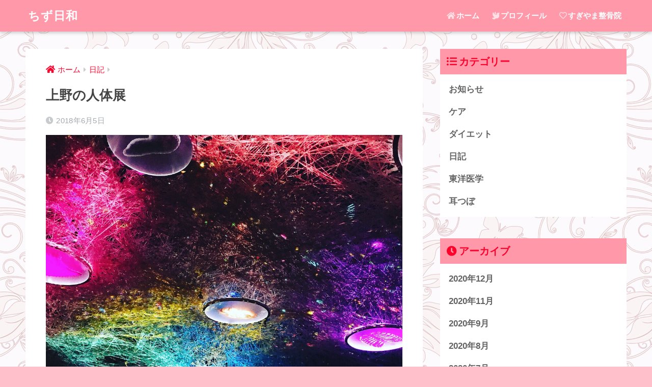

--- FILE ---
content_type: text/html; charset=UTF-8
request_url: https://cheese-chizu.com/%E4%B8%8A%E9%87%8E%E3%81%AE%E4%BA%BA%E4%BD%93%E5%B1%95
body_size: 10082
content:
<!doctype html>
<html lang="ja">
<head>
  <meta charset="utf-8">
  <meta http-equiv="X-UA-Compatible" content="IE=edge">
  <meta name="HandheldFriendly" content="True">
  <meta name="MobileOptimized" content="320">
  <meta name="viewport" content="width=device-width, initial-scale=1, viewport-fit=cover"/>
  <meta name="msapplication-TileColor" content="#ffc0cb">
  <meta name="theme-color" content="#ffc0cb">
  <link rel="pingback" href="https://cheese-chizu.com/xmlrpc.php">
  <link media="all" href="https://cheese-chizu.com/wp-content/cache/autoptimize/css/autoptimize_38ca7f40ab001a27669f0b040ab46523.css" rel="stylesheet" /><title>上野の人体展 | ちず日和</title>
<link rel='dns-prefetch' href='//ajax.googleapis.com' />
<link rel='dns-prefetch' href='//fonts.googleapis.com' />
<link rel='dns-prefetch' href='//use.fontawesome.com' />
<link rel='dns-prefetch' href='//s.w.org' />
<link rel="alternate" type="application/rss+xml" title="ちず日和 &raquo; フィード" href="https://cheese-chizu.com/feed" />
<link rel="alternate" type="application/rss+xml" title="ちず日和 &raquo; コメントフィード" href="https://cheese-chizu.com/comments/feed" />
		<script type="text/javascript">
			window._wpemojiSettings = {"baseUrl":"https:\/\/s.w.org\/images\/core\/emoji\/12.0.0-1\/72x72\/","ext":".png","svgUrl":"https:\/\/s.w.org\/images\/core\/emoji\/12.0.0-1\/svg\/","svgExt":".svg","source":{"concatemoji":"https:\/\/cheese-chizu.com\/wp-includes\/js\/wp-emoji-release.min.js"}};
			/*! This file is auto-generated */
			!function(e,a,t){var n,r,o,i=a.createElement("canvas"),p=i.getContext&&i.getContext("2d");function s(e,t){var a=String.fromCharCode;p.clearRect(0,0,i.width,i.height),p.fillText(a.apply(this,e),0,0);e=i.toDataURL();return p.clearRect(0,0,i.width,i.height),p.fillText(a.apply(this,t),0,0),e===i.toDataURL()}function c(e){var t=a.createElement("script");t.src=e,t.defer=t.type="text/javascript",a.getElementsByTagName("head")[0].appendChild(t)}for(o=Array("flag","emoji"),t.supports={everything:!0,everythingExceptFlag:!0},r=0;r<o.length;r++)t.supports[o[r]]=function(e){if(!p||!p.fillText)return!1;switch(p.textBaseline="top",p.font="600 32px Arial",e){case"flag":return s([127987,65039,8205,9895,65039],[127987,65039,8203,9895,65039])?!1:!s([55356,56826,55356,56819],[55356,56826,8203,55356,56819])&&!s([55356,57332,56128,56423,56128,56418,56128,56421,56128,56430,56128,56423,56128,56447],[55356,57332,8203,56128,56423,8203,56128,56418,8203,56128,56421,8203,56128,56430,8203,56128,56423,8203,56128,56447]);case"emoji":return!s([55357,56424,55356,57342,8205,55358,56605,8205,55357,56424,55356,57340],[55357,56424,55356,57342,8203,55358,56605,8203,55357,56424,55356,57340])}return!1}(o[r]),t.supports.everything=t.supports.everything&&t.supports[o[r]],"flag"!==o[r]&&(t.supports.everythingExceptFlag=t.supports.everythingExceptFlag&&t.supports[o[r]]);t.supports.everythingExceptFlag=t.supports.everythingExceptFlag&&!t.supports.flag,t.DOMReady=!1,t.readyCallback=function(){t.DOMReady=!0},t.supports.everything||(n=function(){t.readyCallback()},a.addEventListener?(a.addEventListener("DOMContentLoaded",n,!1),e.addEventListener("load",n,!1)):(e.attachEvent("onload",n),a.attachEvent("onreadystatechange",function(){"complete"===a.readyState&&t.readyCallback()})),(n=t.source||{}).concatemoji?c(n.concatemoji):n.wpemoji&&n.twemoji&&(c(n.twemoji),c(n.wpemoji)))}(window,document,window._wpemojiSettings);
		</script>
		
	

<link rel='stylesheet' id='sng-googlefonts-css'  href='https://fonts.googleapis.com/css?family=Quicksand%3A500%2C700&#038;display=swap' type='text/css' media='all' />
<link rel='stylesheet' id='sng-fontawesome-css'  href='https://use.fontawesome.com/releases/v5.11.2/css/all.css' type='text/css' media='all' />


<script type='text/javascript' src='https://ajax.googleapis.com/ajax/libs/jquery/2.2.4/jquery.min.js'></script>
<link rel='https://api.w.org/' href='https://cheese-chizu.com/wp-json/' />
<link rel="EditURI" type="application/rsd+xml" title="RSD" href="https://cheese-chizu.com/xmlrpc.php?rsd" />
<link rel="canonical" href="https://cheese-chizu.com/%e4%b8%8a%e9%87%8e%e3%81%ae%e4%ba%ba%e4%bd%93%e5%b1%95" />
<link rel='shortlink' href='https://cheese-chizu.com/?p=1354' />
<link rel="alternate" type="application/json+oembed" href="https://cheese-chizu.com/wp-json/oembed/1.0/embed?url=https%3A%2F%2Fcheese-chizu.com%2F%25e4%25b8%258a%25e9%2587%258e%25e3%2581%25ae%25e4%25ba%25ba%25e4%25bd%2593%25e5%25b1%2595" />
<link rel="alternate" type="text/xml+oembed" href="https://cheese-chizu.com/wp-json/oembed/1.0/embed?url=https%3A%2F%2Fcheese-chizu.com%2F%25e4%25b8%258a%25e9%2587%258e%25e3%2581%25ae%25e4%25ba%25ba%25e4%25bd%2593%25e5%25b1%2595&#038;format=xml" />
<meta property="og:title" content="上野の人体展" />
<meta property="og:description" content="2018年3月13日から東京・上野の国立科学博物館で開催している人体展に行ってきました！ ＮＨＫで人体シリーズの番組が放送されていてずっと気になっていたので期間中に行けて嬉しい。 13時の時点で入場規制がかかっており大変 ... " />
<meta property="og:type" content="article" />
<meta property="og:url" content="https://cheese-chizu.com/%e4%b8%8a%e9%87%8e%e3%81%ae%e4%ba%ba%e4%bd%93%e5%b1%95" />
<meta property="og:image" content="https://cheese-chizu.com/wp-content/uploads/2018/06/img_2192-1024x1024.jpg" />
<meta name="thumbnail" content="https://cheese-chizu.com/wp-content/uploads/2018/06/img_2192-1024x1024.jpg" />
<meta property="og:site_name" content="ちず日和" />
<meta name="twitter:card" content="summary_large_image" />
	<script>
	  (function(i,s,o,g,r,a,m){i['GoogleAnalyticsObject']=r;i[r]=i[r]||function(){
	  (i[r].q=i[r].q||[]).push(arguments)},i[r].l=1*new Date();a=s.createElement(o),
	  m=s.getElementsByTagName(o)[0];a.async=1;a.src=g;m.parentNode.insertBefore(a,m)
	  })(window,document,'script','//www.google-analytics.com/analytics.js','ga');
	  ga('create', 'UA-98420358-1', 'auto');
	  ga('send', 'pageview');
	</script>
	
	<link rel="icon" href="https://cheese-chizu.com/wp-content/uploads/2017/05/cropped-2638293d106290eebc5851741a4af052-32x32.png" sizes="32x32" />
<link rel="icon" href="https://cheese-chizu.com/wp-content/uploads/2017/05/cropped-2638293d106290eebc5851741a4af052-192x192.png" sizes="192x192" />
<link rel="apple-touch-icon" href="https://cheese-chizu.com/wp-content/uploads/2017/05/cropped-2638293d106290eebc5851741a4af052-180x180.png" />
<meta name="msapplication-TileImage" content="https://cheese-chizu.com/wp-content/uploads/2017/05/cropped-2638293d106290eebc5851741a4af052-270x270.png" />
</head>
<body class="post-template-default single single-post postid-1354 single-format-standard custom-background fa5">
  <div id="container">
    <header class="header">
            <div id="inner-header" class="wrap cf">
    <div id="logo" class="header-logo h1 dfont">
    <a href="https://cheese-chizu.com" class="header-logo__link">
            ちず日和    </a>
  </div>
  <div class="header-search">
      <label class="header-search__open" for="header-search-input"><i class="fas fa-search"></i></label>
    <input type="checkbox" class="header-search__input" id="header-search-input" onclick="document.querySelector('.header-search__modal .searchform__input').focus()">
  <label class="header-search__close" for="header-search-input"></label>
  <div class="header-search__modal">
    <form role="search" method="get" id="searchform" class="searchform" action="https://cheese-chizu.com/">
  <div>
    <input type="search" id="s" class="searchform__input" name="s" value="" placeholder="検索" />
    <button type="submit" id="searchsubmit" class="searchform__submit"><i class="fas fa-search"></i></button>
  </div>
</form>  </div>
</div>  <nav class="desktop-nav clearfix"><ul id="menu-menu-1" class="menu"><li id="menu-item-696" class="menu-item menu-item-type-custom menu-item-object-custom menu-item-home menu-item-696"><a href="https://cheese-chizu.com/"><i class="fas fa-home"></i>ホーム</a></li>
<li id="menu-item-699" class="menu-item menu-item-type-post_type menu-item-object-page menu-item-699"><a href="https://cheese-chizu.com/profile"><i class="fas fa-dove"></i>プロフィール</a></li>
<li id="menu-item-701" class="menu-item menu-item-type-custom menu-item-object-custom menu-item-701"><a href="http://www.sugiyamaseikotu2.com/"><i class="far fa-heart"></i>すぎやま整骨院</a></li>
</ul></nav></div>
    </header>
      <div id="content">
    <div id="inner-content" class="wrap cf">
      <main id="main" class="m-all t-2of3 d-5of7 cf">
                  <article id="entry" class="cf post-1354 post type-post status-publish format-standard has-post-thumbnail category-diary">
            <header class="article-header entry-header">
  <nav id="breadcrumb" class="breadcrumb"><ul itemscope itemtype="http://schema.org/BreadcrumbList"><li itemprop="itemListElement" itemscope itemtype="http://schema.org/ListItem"><a href="https://cheese-chizu.com" itemprop="item"><span itemprop="name">ホーム</span></a><meta itemprop="position" content="1" /></li><li itemprop="itemListElement" itemscope itemtype="http://schema.org/ListItem"><a href="https://cheese-chizu.com/category/diary" itemprop="item"><span itemprop="name">日記</span></a><meta itemprop="position" content="2" /></li></ul></nav>  <h1 class="entry-title single-title">上野の人体展</h1>
  <div class="entry-meta vcard">
    <time class="pubdate entry-time" itemprop="datePublished" datetime="2018-06-05">2018年6月5日</time>  </div>
      <p class="post-thumbnail"><img width="940" height="940" src="https://cheese-chizu.com/wp-content/uploads/2018/06/img_2192.jpg" class="attachment-thumb-940 size-thumb-940 wp-post-image" alt="" srcset="https://cheese-chizu.com/wp-content/uploads/2018/06/img_2192.jpg 1080w, https://cheese-chizu.com/wp-content/uploads/2018/06/img_2192-150x150.jpg 150w, https://cheese-chizu.com/wp-content/uploads/2018/06/img_2192-300x300.jpg 300w, https://cheese-chizu.com/wp-content/uploads/2018/06/img_2192-768x768.jpg 768w, https://cheese-chizu.com/wp-content/uploads/2018/06/img_2192-1024x1024.jpg 1024w, https://cheese-chizu.com/wp-content/uploads/2018/06/img_2192-125x125.jpg 125w, https://cheese-chizu.com/wp-content/uploads/2018/06/img_2192-160x160.jpg 160w" sizes="(max-width: 940px) 100vw, 940px" /></p>
        <input type="checkbox" id="fab">
    <label class="fab-btn extended-fab main-c" for="fab"><i class="fas fa-share-alt"></i></label>
    <label class="fab__close-cover" for="fab"></label>
        <div id="fab__contents">
      <div class="fab__contents-main dfont">
        <label class="close" for="fab"><span></span></label>
        <p class="fab__contents_title">SHARE</p>
                  <div class="fab__contents_img" style="background-image: url(https://cheese-chizu.com/wp-content/uploads/2018/06/img_2192-520x300.jpg);">
          </div>
                  <div class="sns-btn sns-dif">
          <ul>
        <!-- twitter -->
        <li class="tw sns-btn__item">
          <a href="https://twitter.com/share?url=https%3A%2F%2Fcheese-chizu.com%2F%25e4%25b8%258a%25e9%2587%258e%25e3%2581%25ae%25e4%25ba%25ba%25e4%25bd%2593%25e5%25b1%2595&text=%E4%B8%8A%E9%87%8E%E3%81%AE%E4%BA%BA%E4%BD%93%E5%B1%95%EF%BD%9C%E3%81%A1%E3%81%9A%E6%97%A5%E5%92%8C" target="_blank" rel="nofollow noopener noreferrer">
            <i class="fab fa-twitter"></i>            <span class="share_txt">ツイート</span>
          </a>
                  </li>
        <!-- facebook -->
        <li class="fb sns-btn__item">
          <a href="https://www.facebook.com/share.php?u=https%3A%2F%2Fcheese-chizu.com%2F%25e4%25b8%258a%25e9%2587%258e%25e3%2581%25ae%25e4%25ba%25ba%25e4%25bd%2593%25e5%25b1%2595" target="_blank" rel="nofollow noopener noreferrer">
            <i class="fab fa-facebook"></i>            <span class="share_txt">シェア</span>
          </a>
                  </li>
        <!-- はてなブックマーク -->
        <li class="hatebu sns-btn__item">
          <a href="http://b.hatena.ne.jp/add?mode=confirm&url=https%3A%2F%2Fcheese-chizu.com%2F%25e4%25b8%258a%25e9%2587%258e%25e3%2581%25ae%25e4%25ba%25ba%25e4%25bd%2593%25e5%25b1%2595&title=%E4%B8%8A%E9%87%8E%E3%81%AE%E4%BA%BA%E4%BD%93%E5%B1%95%EF%BD%9C%E3%81%A1%E3%81%9A%E6%97%A5%E5%92%8C" target="_blank" rel="nofollow noopener noreferrer">
            <i class="fa fa-hatebu"></i>
            <span class="share_txt">はてブ</span>
          </a>
                  </li>
        <!-- LINE -->
        <li class="line sns-btn__item">
          <a href="https://social-plugins.line.me/lineit/share?url=https%3A%2F%2Fcheese-chizu.com%2F%25e4%25b8%258a%25e9%2587%258e%25e3%2581%25ae%25e4%25ba%25ba%25e4%25bd%2593%25e5%25b1%2595&text=%E4%B8%8A%E9%87%8E%E3%81%AE%E4%BA%BA%E4%BD%93%E5%B1%95%EF%BD%9C%E3%81%A1%E3%81%9A%E6%97%A5%E5%92%8C" target="_blank" rel="nofollow noopener noreferrer">
                          <i class="fab fa-line"></i>
                        <span class="share_txt share_txt_line dfont">LINE</span>
          </a>
        </li>
        <!-- Pocket -->
        <li class="pkt sns-btn__item">
          <a href="http://getpocket.com/edit?url=https%3A%2F%2Fcheese-chizu.com%2F%25e4%25b8%258a%25e9%2587%258e%25e3%2581%25ae%25e4%25ba%25ba%25e4%25bd%2593%25e5%25b1%2595&title=%E4%B8%8A%E9%87%8E%E3%81%AE%E4%BA%BA%E4%BD%93%E5%B1%95%EF%BD%9C%E3%81%A1%E3%81%9A%E6%97%A5%E5%92%8C" target="_blank" rel="nofollow noopener noreferrer">
            <i class="fab fa-get-pocket"></i>            <span class="share_txt">Pocket</span>
          </a>
                  </li>
      </ul>
  </div>
        </div>
    </div>
    </header>
<section class="entry-content cf">
  <div class="widget_text sponsored"><p class="ads-title dfont">スポンサーリンク</p><div class="textwidget custom-html-widget"><script async src="//pagead2.googlesyndication.com/pagead/js/adsbygoogle.js"></script>
<!-- myblog-top -->
<ins class="adsbygoogle"
     style="display:block"
     data-ad-client="ca-pub-6694248637113570"
     data-ad-slot="8639376045"
     data-ad-format="auto"></ins>
<script>
(adsbygoogle = window.adsbygoogle || []).push({});
</script></div></div><p><span style="color: #000080;">2018</span><span style="color: #000080;">年</span><span style="color: #000080;">3</span><span style="color: #000080;">月</span><span style="color: #000080;">13</span><span style="color: #000080;">日から東京・上野の国立科学博物館で開催している人体展に行ってきました！</span></p>
<p><img class="alignnone wp-image-1356 size-full" src="https://cheese-chizu.com/wp-content/uploads/2018/06/img_2191.jpg" width="1080" height="1079" srcset="https://cheese-chizu.com/wp-content/uploads/2018/06/img_2191.jpg 1080w, https://cheese-chizu.com/wp-content/uploads/2018/06/img_2191-150x150.jpg 150w, https://cheese-chizu.com/wp-content/uploads/2018/06/img_2191-300x300.jpg 300w, https://cheese-chizu.com/wp-content/uploads/2018/06/img_2191-768x767.jpg 768w, https://cheese-chizu.com/wp-content/uploads/2018/06/img_2191-1024x1024.jpg 1024w, https://cheese-chizu.com/wp-content/uploads/2018/06/img_2191-125x125.jpg 125w, https://cheese-chizu.com/wp-content/uploads/2018/06/img_2191-160x160.jpg 160w" sizes="(max-width: 1080px) 100vw, 1080px" /></p>
<p><span style="color: #000080;">ＮＨＫで人体シリーズの番組が放送されていてずっと気になっていたので期間中に行けて嬉しい。</span></p>
<p><span style="color: #000080;">13</span><span style="color: #000080;">時の時点で入場規制がかかっており大変混雑していましたよ！</span></p>
<p><img class="alignnone size-full wp-image-1360" src="https://cheese-chizu.com/wp-content/uploads/2018/06/img_2153.jpg" width="4032" height="3024" srcset="https://cheese-chizu.com/wp-content/uploads/2018/06/img_2153.jpg 4032w, https://cheese-chizu.com/wp-content/uploads/2018/06/img_2153-300x225.jpg 300w, https://cheese-chizu.com/wp-content/uploads/2018/06/img_2153-768x576.jpg 768w, https://cheese-chizu.com/wp-content/uploads/2018/06/img_2153-1024x768.jpg 1024w" sizes="(max-width: 4032px) 100vw, 4032px" /></p>
<p><span style="color: #000080;">人体解明の歴史や、人体研究の手法やレオナルド・ダビンチの人体解剖図の展示から始まり</span></p>
<p><span style="color: #000080;">脳や臓器それぞれがメッセージ細胞（ホルモン）を発信しているんだよ～というような展示がわかれています。</span></p>
<p><img class="alignnone size-full wp-image-1357" src="https://cheese-chizu.com/wp-content/uploads/2018/06/img_2190.jpg" width="1080" height="1080" srcset="https://cheese-chizu.com/wp-content/uploads/2018/06/img_2190.jpg 1080w, https://cheese-chizu.com/wp-content/uploads/2018/06/img_2190-150x150.jpg 150w, https://cheese-chizu.com/wp-content/uploads/2018/06/img_2190-300x300.jpg 300w, https://cheese-chizu.com/wp-content/uploads/2018/06/img_2190-768x768.jpg 768w, https://cheese-chizu.com/wp-content/uploads/2018/06/img_2190-1024x1024.jpg 1024w, https://cheese-chizu.com/wp-content/uploads/2018/06/img_2190-125x125.jpg 125w, https://cheese-chizu.com/wp-content/uploads/2018/06/img_2190-160x160.jpg 160w" sizes="(max-width: 1080px) 100vw, 1080px" /></p>
<p><span style="color: #000080;"><strong>貴重な本物の臓器標本</strong></span><span style="color: #000080;">を見ることができました！</span><span style="color: #000080;"><strong>人の臓器標本は通常のルートから外れた展示になっていて苦手な方への配慮もなられています。</strong></span></p>
<p><span style="color: #000080;">それぞれの臓器はメッセージ細胞を発信しています</span></p>
<p><img class="alignnone size-full wp-image-1358" src="https://cheese-chizu.com/wp-content/uploads/2018/06/img_2192.jpg" width="1080" height="1080" srcset="https://cheese-chizu.com/wp-content/uploads/2018/06/img_2192.jpg 1080w, https://cheese-chizu.com/wp-content/uploads/2018/06/img_2192-150x150.jpg 150w, https://cheese-chizu.com/wp-content/uploads/2018/06/img_2192-300x300.jpg 300w, https://cheese-chizu.com/wp-content/uploads/2018/06/img_2192-768x768.jpg 768w, https://cheese-chizu.com/wp-content/uploads/2018/06/img_2192-1024x1024.jpg 1024w, https://cheese-chizu.com/wp-content/uploads/2018/06/img_2192-125x125.jpg 125w, https://cheese-chizu.com/wp-content/uploads/2018/06/img_2192-160x160.jpg 160w" sizes="(max-width: 1080px) 100vw, 1080px" /><img class="alignnone wp-image-1359 size-full" src="https://cheese-chizu.com/wp-content/uploads/2018/06/img_2173.jpg" width="4032" height="3024" srcset="https://cheese-chizu.com/wp-content/uploads/2018/06/img_2173.jpg 4032w, https://cheese-chizu.com/wp-content/uploads/2018/06/img_2173-300x225.jpg 300w, https://cheese-chizu.com/wp-content/uploads/2018/06/img_2173-768x576.jpg 768w, https://cheese-chizu.com/wp-content/uploads/2018/06/img_2173-1024x768.jpg 1024w" sizes="(max-width: 4032px) 100vw, 4032px" /></p>
<p><span style="color: #000080;">メッセージ細胞がやりとりしている体の、めまぐるしくも、力強く、美しく表現した</span><span style="color: #000080;"><strong>ネットワークシンフォニーが１番見たかったので本物は感動的でした！</strong></span></p>
<p><strong><img class="alignnone size-full wp-image-1361" src="https://cheese-chizu.com/wp-content/uploads/2018/06/img_2189.jpg" width="1080" height="1080" srcset="https://cheese-chizu.com/wp-content/uploads/2018/06/img_2189.jpg 1080w, https://cheese-chizu.com/wp-content/uploads/2018/06/img_2189-150x150.jpg 150w, https://cheese-chizu.com/wp-content/uploads/2018/06/img_2189-300x300.jpg 300w, https://cheese-chizu.com/wp-content/uploads/2018/06/img_2189-768x768.jpg 768w, https://cheese-chizu.com/wp-content/uploads/2018/06/img_2189-1024x1024.jpg 1024w, https://cheese-chizu.com/wp-content/uploads/2018/06/img_2189-125x125.jpg 125w, https://cheese-chizu.com/wp-content/uploads/2018/06/img_2189-160x160.jpg 160w" sizes="(max-width: 1080px) 100vw, 1080px" /><img class="alignnone wp-image-1362 size-full" src="https://cheese-chizu.com/wp-content/uploads/2018/06/img_2154.jpg" width="3024" height="4032" srcset="https://cheese-chizu.com/wp-content/uploads/2018/06/img_2154.jpg 3024w, https://cheese-chizu.com/wp-content/uploads/2018/06/img_2154-225x300.jpg 225w, https://cheese-chizu.com/wp-content/uploads/2018/06/img_2154-768x1024.jpg 768w" sizes="(max-width: 3024px) 100vw, 3024px" /></strong></p>
<p>お土産コーナーのこれが可愛くてつい購入・・・◎</p>
<p><img class="alignnone wp-image-1363 size-full" src="https://cheese-chizu.com/wp-content/uploads/2018/06/img_2193.jpg" width="3024" height="4032" srcset="https://cheese-chizu.com/wp-content/uploads/2018/06/img_2193.jpg 3024w, https://cheese-chizu.com/wp-content/uploads/2018/06/img_2193-225x300.jpg 225w, https://cheese-chizu.com/wp-content/uploads/2018/06/img_2193-768x1024.jpg 768w" sizes="(max-width: 3024px) 100vw, 3024px" /></p>
<div class="widget_text sponsored dfont"><p class="ads-title">スポンサーリンク</p><div class="textwidget custom-html-widget"><a href="https://rpx.a8.net/svt/ejp?a8mat=2TIO4M+16V8C2+2HOM+626XT&rakuten=y&a8ejpredirect=http%3A%2F%2Fhb.afl.rakuten.co.jp%2Fhgc%2F0ea62065.34400275.0ea62066.204f04c0%2Fa17051215710_2TIO4M_16V8C2_2HOM_626XT%3Fpc%3Dhttp%253A%252F%252Fwww.rakuten.co.jp%252F%26m%3Dhttp%253A%252F%252Fm.rakuten.co.jp%252F" target="_blank" rel="nofollow noopener noreferrer">
<img src="http://hbb.afl.rakuten.co.jp/hsb/0eb4bbdd.a01a50f9.0eb4bbaa.95151395/" border="0"></a>
<img border="0" width="1" height="1" src="https://www11.a8.net/0.gif?a8mat=2TIO4M+16V8C2+2HOM+626XT" alt=""></div></div></section><footer class="article-footer">
  <aside>
    <div class="footer-contents">
        <div class="sns-btn">
    <span class="sns-btn__title dfont">SHARE</span>      <ul>
        <!-- twitter -->
        <li class="tw sns-btn__item">
          <a href="https://twitter.com/share?url=https%3A%2F%2Fcheese-chizu.com%2F%25e4%25b8%258a%25e9%2587%258e%25e3%2581%25ae%25e4%25ba%25ba%25e4%25bd%2593%25e5%25b1%2595&text=%E4%B8%8A%E9%87%8E%E3%81%AE%E4%BA%BA%E4%BD%93%E5%B1%95%EF%BD%9C%E3%81%A1%E3%81%9A%E6%97%A5%E5%92%8C" target="_blank" rel="nofollow noopener noreferrer">
            <i class="fab fa-twitter"></i>            <span class="share_txt">ツイート</span>
          </a>
                  </li>
        <!-- facebook -->
        <li class="fb sns-btn__item">
          <a href="https://www.facebook.com/share.php?u=https%3A%2F%2Fcheese-chizu.com%2F%25e4%25b8%258a%25e9%2587%258e%25e3%2581%25ae%25e4%25ba%25ba%25e4%25bd%2593%25e5%25b1%2595" target="_blank" rel="nofollow noopener noreferrer">
            <i class="fab fa-facebook"></i>            <span class="share_txt">シェア</span>
          </a>
                  </li>
        <!-- はてなブックマーク -->
        <li class="hatebu sns-btn__item">
          <a href="http://b.hatena.ne.jp/add?mode=confirm&url=https%3A%2F%2Fcheese-chizu.com%2F%25e4%25b8%258a%25e9%2587%258e%25e3%2581%25ae%25e4%25ba%25ba%25e4%25bd%2593%25e5%25b1%2595&title=%E4%B8%8A%E9%87%8E%E3%81%AE%E4%BA%BA%E4%BD%93%E5%B1%95%EF%BD%9C%E3%81%A1%E3%81%9A%E6%97%A5%E5%92%8C" target="_blank" rel="nofollow noopener noreferrer">
            <i class="fa fa-hatebu"></i>
            <span class="share_txt">はてブ</span>
          </a>
                  </li>
        <!-- LINE -->
        <li class="line sns-btn__item">
          <a href="https://social-plugins.line.me/lineit/share?url=https%3A%2F%2Fcheese-chizu.com%2F%25e4%25b8%258a%25e9%2587%258e%25e3%2581%25ae%25e4%25ba%25ba%25e4%25bd%2593%25e5%25b1%2595&text=%E4%B8%8A%E9%87%8E%E3%81%AE%E4%BA%BA%E4%BD%93%E5%B1%95%EF%BD%9C%E3%81%A1%E3%81%9A%E6%97%A5%E5%92%8C" target="_blank" rel="nofollow noopener noreferrer">
                          <i class="fab fa-line"></i>
                        <span class="share_txt share_txt_line dfont">LINE</span>
          </a>
        </li>
        <!-- Pocket -->
        <li class="pkt sns-btn__item">
          <a href="http://getpocket.com/edit?url=https%3A%2F%2Fcheese-chizu.com%2F%25e4%25b8%258a%25e9%2587%258e%25e3%2581%25ae%25e4%25ba%25ba%25e4%25bd%2593%25e5%25b1%2595&title=%E4%B8%8A%E9%87%8E%E3%81%AE%E4%BA%BA%E4%BD%93%E5%B1%95%EF%BD%9C%E3%81%A1%E3%81%9A%E6%97%A5%E5%92%8C" target="_blank" rel="nofollow noopener noreferrer">
            <i class="fab fa-get-pocket"></i>            <span class="share_txt">Pocket</span>
          </a>
                  </li>
      </ul>
  </div>
              <div class="footer-meta dfont">
                  <p class="footer-meta_title">CATEGORY :</p>
          <ul class="post-categories">
	<li><a href="https://cheese-chizu.com/category/diary" rel="category tag">日記</a></li></ul>                      </div>
                        <div class="related-posts type_a slide" ontouchstart =""><ul>  <li>
    <a href="https://cheese-chizu.com/bluelightcutmegane">
      <figure class="rlmg">
        <img src="https://cheese-chizu.com/wp-content/uploads/2017/06/IMG_8606.jpg" alt="ブルーライトカットメガネで頭痛と肩こりが解消。">
      </figure>
      <div class="rep"><p>ブルーライトカットメガネで頭痛と肩こりが解消。</p></div>
    </a>
  </li>
    <li>
    <a href="https://cheese-chizu.com/gaku">
      <figure class="rlmg">
        <img src="https://cheese-chizu.com/wp-content/uploads/2017/10/stock-photo-rabbit-spring-easter-bunny-rabbit-ears-easter-eggs-baby-bunny-easter-bunny-bunny-rabbit-751dfbed-8cba-41e8-890f-d2c4a1dd0d3f.jpg" alt="院内でも暖房つけはじめました～">
      </figure>
      <div class="rep"><p>院内でも暖房つけはじめました～</p></div>
    </a>
  </li>
    <li>
    <a href="https://cheese-chizu.com/%e6%9c%ac%e7%89%a9%e3%81%ae%e3%82%88%e3%81%86%e3%81%aa%e3%83%90%e3%83%83%e3%82%bf">
      <figure class="rlmg">
        <img src="https://cheese-chizu.com/wp-content/themes/sango-theme/library/images/default_small.jpg" alt="本物のようなバッタ">
      </figure>
      <div class="rep"><p>本物のようなバッタ</p></div>
    </a>
  </li>
    <li>
    <a href="https://cheese-chizu.com/%ef%bd%87%ef%bd%97%e7%9b%b4%e5%89%8d">
      <figure class="rlmg">
        <img src="https://cheese-chizu.com/wp-content/themes/sango-theme/library/images/default_small.jpg" alt="ＧＷ直前">
      </figure>
      <div class="rep"><p>ＧＷ直前</p></div>
    </a>
  </li>
    <li>
    <a href="https://cheese-chizu.com/%e5%b0%8f%e9%b3%a5%e3%81%ae%e3%83%96%e3%83%ad%e3%83%bc%e3%83%81%e2%99%aa">
      <figure class="rlmg">
        <img src="https://cheese-chizu.com/wp-content/uploads/2017/08/IMG_0637.jpg" alt="小鳥のブローチ♪">
      </figure>
      <div class="rep"><p>小鳥のブローチ♪</p></div>
    </a>
  </li>
    <li>
    <a href="https://cheese-chizu.com/%e9%8d%bc%e7%81%b8%e3%83%9c%e3%83%a9%e3%83%b3%e3%83%86%e3%82%a3%e3%82%a2">
      <figure class="rlmg">
        <img src="https://cheese-chizu.com/wp-content/uploads/2018/10/img_2806-520x300.jpg" alt="鍼灸ボランティア">
      </figure>
      <div class="rep"><p>鍼灸ボランティア</p></div>
    </a>
  </li>
  </ul></div>    </div>
    	  <div class="author-info pastel-bc">
	    <div class="author-info__inner">
	      <div class="tb">
	        <div class="tb-left">
	        <div class="author_label">
	          <span>この記事を書いた人</span>
	        </div>
          <div class="author_img"><img alt='' src='https://secure.gravatar.com/avatar/757fea6bec4eec60666669df261c07db?s=100&#038;d=mm&#038;r=g' srcset='https://secure.gravatar.com/avatar/757fea6bec4eec60666669df261c07db?s=200&#038;d=mm&#038;r=g 2x' class='avatar avatar-100 photo' height='100' width='100' /></div>
	          <dl class="aut">
              <dt>
                <a class="dfont" href="https://cheese-chizu.com/author/chizu">
                  <span>chizu</span>
                </a>
              </dt>
              <dd></dd>
	          </dl>
	        </div>
          <div class="tb-right">
            <p>すぎやまちず

趣味　筋トレ・読書

好きな食べ物　珈琲・グミ</p>
            <div class="follow_btn dfont">
                        </div>
          </div>
	      </div>
	    </div>
	  </div>
	  </aside>
</footer>
  <script type="application/ld+json">{"@context":"http://schema.org","@type":"Article","mainEntityOfPage":"https://cheese-chizu.com/%e4%b8%8a%e9%87%8e%e3%81%ae%e4%ba%ba%e4%bd%93%e5%b1%95","headline":"上野の人体展","image":{"@type":"ImageObject","url":"https://cheese-chizu.com/wp-content/uploads/2018/06/img_2192.jpg","width":1080,"height":1080},"datePublished":"2018-06-05T11:15:12+0900","dateModified":"2018-06-05T11:17:51+0900","author":{"@type":"Person","name":"chizu"},"publisher":{"@type":"Organization","name":"","logo":{"@type":"ImageObject","url":""}},"description":"2018年3月13日から東京・上野の国立科学博物館で開催している人体展に行ってきました！ ＮＨＫで人体シリーズの番組が放送されていてずっと気になっていたので期間中に行けて嬉しい。 13時の時点で入場規制がかかっており大変 ... "}</script>            </article>
            <div class="prnx_box cf">
      <a href="https://cheese-chizu.com/gomu" class="prnx pr">
      <p><i class="fas fa-angle-left"></i> 前の記事</p>
      <div class="prnx_tb">
                  <figure><img width="160" height="160" src="https://cheese-chizu.com/wp-content/uploads/2018/05/pexels-photo-1005066-160x160.jpg" class="attachment-thumb-160 size-thumb-160 wp-post-image" alt="" srcset="https://cheese-chizu.com/wp-content/uploads/2018/05/pexels-photo-1005066-160x160.jpg 160w, https://cheese-chizu.com/wp-content/uploads/2018/05/pexels-photo-1005066-150x150.jpg 150w, https://cheese-chizu.com/wp-content/uploads/2018/05/pexels-photo-1005066-125x125.jpg 125w" sizes="(max-width: 160px) 100vw, 160px" /></figure>
          
        <span class="prev-next__text">脚トレ！</span>
      </div>
    </a>
    
    <a href="https://cheese-chizu.com/%e6%a2%85%e9%9b%a8%e3%81%a8%e4%b8%8d%e8%aa%bf" class="prnx nx">
      <p>次の記事 <i class="fas fa-angle-right"></i></p>
      <div class="prnx_tb">
        <span class="prev-next__text">梅雨と不調</span>
                  <figure><img width="160" height="160" src="https://cheese-chizu.com/wp-content/uploads/2018/06/rain-boots-umbrella-wet-160x160.jpg" class="attachment-thumb-160 size-thumb-160 wp-post-image" alt="" srcset="https://cheese-chizu.com/wp-content/uploads/2018/06/rain-boots-umbrella-wet-160x160.jpg 160w, https://cheese-chizu.com/wp-content/uploads/2018/06/rain-boots-umbrella-wet-150x150.jpg 150w, https://cheese-chizu.com/wp-content/uploads/2018/06/rain-boots-umbrella-wet-125x125.jpg 125w" sizes="(max-width: 160px) 100vw, 160px" /></figure>
              </div>
    </a>
  </div>
                        </main>
        <div id="sidebar1" class="sidebar m-all t-1of3 d-2of7 last-col cf" role="complementary">
    <aside class="insidesp">
              <div id="notfix" class="normal-sidebar">
          <div id="categories-7" class="widget widget_categories"><h4 class="widgettitle dfont has-fa-before">カテゴリー</h4>		<ul>
				<li class="cat-item cat-item-5"><a href="https://cheese-chizu.com/category/news">お知らせ</a>
</li>
	<li class="cat-item cat-item-6"><a href="https://cheese-chizu.com/category/cure">ケア</a>
</li>
	<li class="cat-item cat-item-9"><a href="https://cheese-chizu.com/category/mimitubo/diet">ダイエット</a>
</li>
	<li class="cat-item cat-item-1"><a href="https://cheese-chizu.com/category/diary">日記</a>
</li>
	<li class="cat-item cat-item-7"><a href="https://cheese-chizu.com/category/touyou">東洋医学</a>
</li>
	<li class="cat-item cat-item-8"><a href="https://cheese-chizu.com/category/mimitubo">耳つぼ</a>
</li>
		</ul>
			</div><div id="archives-4" class="widget widget_archive"><h4 class="widgettitle dfont has-fa-before">アーカイブ</h4>		<ul>
				<li><a href='https://cheese-chizu.com/2020/12'>2020年12月</a></li>
	<li><a href='https://cheese-chizu.com/2020/11'>2020年11月</a></li>
	<li><a href='https://cheese-chizu.com/2020/09'>2020年9月</a></li>
	<li><a href='https://cheese-chizu.com/2020/08'>2020年8月</a></li>
	<li><a href='https://cheese-chizu.com/2020/07'>2020年7月</a></li>
	<li><a href='https://cheese-chizu.com/2020/06'>2020年6月</a></li>
	<li><a href='https://cheese-chizu.com/2020/05'>2020年5月</a></li>
	<li><a href='https://cheese-chizu.com/2020/04'>2020年4月</a></li>
	<li><a href='https://cheese-chizu.com/2020/03'>2020年3月</a></li>
	<li><a href='https://cheese-chizu.com/2020/02'>2020年2月</a></li>
	<li><a href='https://cheese-chizu.com/2020/01'>2020年1月</a></li>
	<li><a href='https://cheese-chizu.com/2019/12'>2019年12月</a></li>
	<li><a href='https://cheese-chizu.com/2019/11'>2019年11月</a></li>
	<li><a href='https://cheese-chizu.com/2019/10'>2019年10月</a></li>
	<li><a href='https://cheese-chizu.com/2019/09'>2019年9月</a></li>
	<li><a href='https://cheese-chizu.com/2019/08'>2019年8月</a></li>
	<li><a href='https://cheese-chizu.com/2019/07'>2019年7月</a></li>
	<li><a href='https://cheese-chizu.com/2019/06'>2019年6月</a></li>
	<li><a href='https://cheese-chizu.com/2019/05'>2019年5月</a></li>
	<li><a href='https://cheese-chizu.com/2019/04'>2019年4月</a></li>
	<li><a href='https://cheese-chizu.com/2019/03'>2019年3月</a></li>
	<li><a href='https://cheese-chizu.com/2019/02'>2019年2月</a></li>
	<li><a href='https://cheese-chizu.com/2019/01'>2019年1月</a></li>
	<li><a href='https://cheese-chizu.com/2018/12'>2018年12月</a></li>
	<li><a href='https://cheese-chizu.com/2018/11'>2018年11月</a></li>
	<li><a href='https://cheese-chizu.com/2018/10'>2018年10月</a></li>
	<li><a href='https://cheese-chizu.com/2018/09'>2018年9月</a></li>
	<li><a href='https://cheese-chizu.com/2018/08'>2018年8月</a></li>
	<li><a href='https://cheese-chizu.com/2018/07'>2018年7月</a></li>
	<li><a href='https://cheese-chizu.com/2018/06'>2018年6月</a></li>
	<li><a href='https://cheese-chizu.com/2018/05'>2018年5月</a></li>
	<li><a href='https://cheese-chizu.com/2018/04'>2018年4月</a></li>
	<li><a href='https://cheese-chizu.com/2018/03'>2018年3月</a></li>
	<li><a href='https://cheese-chizu.com/2018/02'>2018年2月</a></li>
	<li><a href='https://cheese-chizu.com/2018/01'>2018年1月</a></li>
	<li><a href='https://cheese-chizu.com/2017/12'>2017年12月</a></li>
	<li><a href='https://cheese-chizu.com/2017/11'>2017年11月</a></li>
	<li><a href='https://cheese-chizu.com/2017/10'>2017年10月</a></li>
	<li><a href='https://cheese-chizu.com/2017/09'>2017年9月</a></li>
	<li><a href='https://cheese-chizu.com/2017/08'>2017年8月</a></li>
	<li><a href='https://cheese-chizu.com/2017/07'>2017年7月</a></li>
	<li><a href='https://cheese-chizu.com/2017/06'>2017年6月</a></li>
	<li><a href='https://cheese-chizu.com/2017/05'>2017年5月</a></li>
		</ul>
			</div><div id="calendar-3" class="widget widget_calendar"><div id="calendar_wrap" class="calendar_wrap"><table id="wp-calendar" class="wp-calendar-table">
	<caption>2026年1月</caption>
	<thead>
	<tr>
		<th scope="col" title="月曜日">月</th>
		<th scope="col" title="火曜日">火</th>
		<th scope="col" title="水曜日">水</th>
		<th scope="col" title="木曜日">木</th>
		<th scope="col" title="金曜日">金</th>
		<th scope="col" title="土曜日">土</th>
		<th scope="col" title="日曜日">日</th>
	</tr>
	</thead>
	<tbody>
	<tr>
		<td colspan="3" class="pad">&nbsp;</td><td>1</td><td>2</td><td>3</td><td>4</td>
	</tr>
	<tr>
		<td>5</td><td>6</td><td>7</td><td>8</td><td>9</td><td>10</td><td>11</td>
	</tr>
	<tr>
		<td>12</td><td>13</td><td>14</td><td>15</td><td>16</td><td>17</td><td>18</td>
	</tr>
	<tr>
		<td>19</td><td id="today">20</td><td>21</td><td>22</td><td>23</td><td>24</td><td>25</td>
	</tr>
	<tr>
		<td>26</td><td>27</td><td>28</td><td>29</td><td>30</td><td>31</td>
		<td class="pad" colspan="1">&nbsp;</td>
	</tr>
	</tbody>
	</table><nav aria-label="前と次の月" class="wp-calendar-nav">
		<span class="wp-calendar-nav-prev"><a href="https://cheese-chizu.com/2020/12">&laquo; 12月</a></span>
		<span class="pad">&nbsp;</span>
		<span class="wp-calendar-nav-next">&nbsp;</span>
	</nav></div></div>        </div>
                    <div id="fixed_sidebar" class="fixed-sidebar">
          <div id="categories-8" class="widget widget_categories"><h4 class="widgettitle dfont has-fa-before">カテゴリー</h4>		<ul>
				<li class="cat-item cat-item-5"><a href="https://cheese-chizu.com/category/news">お知らせ</a>
</li>
	<li class="cat-item cat-item-6"><a href="https://cheese-chizu.com/category/cure">ケア</a>
</li>
	<li class="cat-item cat-item-9"><a href="https://cheese-chizu.com/category/mimitubo/diet">ダイエット</a>
</li>
	<li class="cat-item cat-item-1"><a href="https://cheese-chizu.com/category/diary">日記</a>
</li>
	<li class="cat-item cat-item-7"><a href="https://cheese-chizu.com/category/touyou">東洋医学</a>
</li>
	<li class="cat-item cat-item-8"><a href="https://cheese-chizu.com/category/mimitubo">耳つぼ</a>
</li>
		</ul>
			</div><div id="calendar-5" class="widget widget_calendar"><div class="calendar_wrap"><table id="wp-calendar" class="wp-calendar-table">
	<caption>2026年1月</caption>
	<thead>
	<tr>
		<th scope="col" title="月曜日">月</th>
		<th scope="col" title="火曜日">火</th>
		<th scope="col" title="水曜日">水</th>
		<th scope="col" title="木曜日">木</th>
		<th scope="col" title="金曜日">金</th>
		<th scope="col" title="土曜日">土</th>
		<th scope="col" title="日曜日">日</th>
	</tr>
	</thead>
	<tbody>
	<tr>
		<td colspan="3" class="pad">&nbsp;</td><td>1</td><td>2</td><td>3</td><td>4</td>
	</tr>
	<tr>
		<td>5</td><td>6</td><td>7</td><td>8</td><td>9</td><td>10</td><td>11</td>
	</tr>
	<tr>
		<td>12</td><td>13</td><td>14</td><td>15</td><td>16</td><td>17</td><td>18</td>
	</tr>
	<tr>
		<td>19</td><td id="today">20</td><td>21</td><td>22</td><td>23</td><td>24</td><td>25</td>
	</tr>
	<tr>
		<td>26</td><td>27</td><td>28</td><td>29</td><td>30</td><td>31</td>
		<td class="pad" colspan="1">&nbsp;</td>
	</tr>
	</tbody>
	</table><nav aria-label="前と次の月" class="wp-calendar-nav">
		<span class="wp-calendar-nav-prev"><a href="https://cheese-chizu.com/2020/12">&laquo; 12月</a></span>
		<span class="pad">&nbsp;</span>
		<span class="wp-calendar-nav-next">&nbsp;</span>
	</nav></div></div><div id="archives-6" class="widget widget_archive"><h4 class="widgettitle dfont has-fa-before">アーカイブ</h4>		<ul>
				<li><a href='https://cheese-chizu.com/2020/12'>2020年12月</a></li>
	<li><a href='https://cheese-chizu.com/2020/11'>2020年11月</a></li>
	<li><a href='https://cheese-chizu.com/2020/09'>2020年9月</a></li>
	<li><a href='https://cheese-chizu.com/2020/08'>2020年8月</a></li>
	<li><a href='https://cheese-chizu.com/2020/07'>2020年7月</a></li>
	<li><a href='https://cheese-chizu.com/2020/06'>2020年6月</a></li>
	<li><a href='https://cheese-chizu.com/2020/05'>2020年5月</a></li>
	<li><a href='https://cheese-chizu.com/2020/04'>2020年4月</a></li>
	<li><a href='https://cheese-chizu.com/2020/03'>2020年3月</a></li>
	<li><a href='https://cheese-chizu.com/2020/02'>2020年2月</a></li>
	<li><a href='https://cheese-chizu.com/2020/01'>2020年1月</a></li>
	<li><a href='https://cheese-chizu.com/2019/12'>2019年12月</a></li>
	<li><a href='https://cheese-chizu.com/2019/11'>2019年11月</a></li>
	<li><a href='https://cheese-chizu.com/2019/10'>2019年10月</a></li>
	<li><a href='https://cheese-chizu.com/2019/09'>2019年9月</a></li>
	<li><a href='https://cheese-chizu.com/2019/08'>2019年8月</a></li>
	<li><a href='https://cheese-chizu.com/2019/07'>2019年7月</a></li>
	<li><a href='https://cheese-chizu.com/2019/06'>2019年6月</a></li>
	<li><a href='https://cheese-chizu.com/2019/05'>2019年5月</a></li>
	<li><a href='https://cheese-chizu.com/2019/04'>2019年4月</a></li>
	<li><a href='https://cheese-chizu.com/2019/03'>2019年3月</a></li>
	<li><a href='https://cheese-chizu.com/2019/02'>2019年2月</a></li>
	<li><a href='https://cheese-chizu.com/2019/01'>2019年1月</a></li>
	<li><a href='https://cheese-chizu.com/2018/12'>2018年12月</a></li>
	<li><a href='https://cheese-chizu.com/2018/11'>2018年11月</a></li>
	<li><a href='https://cheese-chizu.com/2018/10'>2018年10月</a></li>
	<li><a href='https://cheese-chizu.com/2018/09'>2018年9月</a></li>
	<li><a href='https://cheese-chizu.com/2018/08'>2018年8月</a></li>
	<li><a href='https://cheese-chizu.com/2018/07'>2018年7月</a></li>
	<li><a href='https://cheese-chizu.com/2018/06'>2018年6月</a></li>
	<li><a href='https://cheese-chizu.com/2018/05'>2018年5月</a></li>
	<li><a href='https://cheese-chizu.com/2018/04'>2018年4月</a></li>
	<li><a href='https://cheese-chizu.com/2018/03'>2018年3月</a></li>
	<li><a href='https://cheese-chizu.com/2018/02'>2018年2月</a></li>
	<li><a href='https://cheese-chizu.com/2018/01'>2018年1月</a></li>
	<li><a href='https://cheese-chizu.com/2017/12'>2017年12月</a></li>
	<li><a href='https://cheese-chizu.com/2017/11'>2017年11月</a></li>
	<li><a href='https://cheese-chizu.com/2017/10'>2017年10月</a></li>
	<li><a href='https://cheese-chizu.com/2017/09'>2017年9月</a></li>
	<li><a href='https://cheese-chizu.com/2017/08'>2017年8月</a></li>
	<li><a href='https://cheese-chizu.com/2017/07'>2017年7月</a></li>
	<li><a href='https://cheese-chizu.com/2017/06'>2017年6月</a></li>
	<li><a href='https://cheese-chizu.com/2017/05'>2017年5月</a></li>
		</ul>
			</div>        </div>
          </aside>
  </div>
    </div>
  </div>
      <footer class="footer">
                  <div id="inner-footer" class="inner-footer wrap cf">
            <div class="fblock first">
              <div class="ft_widget widget widget_search"><form role="search" method="get" id="searchform" class="searchform" action="https://cheese-chizu.com/">
  <div>
    <input type="search" id="s" class="searchform__input" name="s" value="" placeholder="検索" />
    <button type="submit" id="searchsubmit" class="searchform__submit"><i class="fas fa-search"></i></button>
  </div>
</form></div><div class="ft_widget widget widget_recent_entries"><h4 class="ft_title">Recent Posts</h4>    <ul class="my-widget">
          <li>
        <a href="https://cheese-chizu.com/%e5%af%92%e3%81%8f%e3%81%aa%e3%81%a3%e3%81%a6%e3%81%8d%e3%81%be%e3%81%97%e3%81%9f">
                    <div class="my-widget__text">寒くなってきました          </div>
        </a>
      </li>
          <li>
        <a href="https://cheese-chizu.com/%e3%83%97%e3%83%ac%e3%83%9f%e3%82%a2%e3%83%a0%e4%bb%98%e5%95%86%e5%93%81%e5%88%b8">
                    <div class="my-widget__text">プレミアム付商品券          </div>
        </a>
      </li>
          <li>
        <a href="https://cheese-chizu.com/%e8%84%b1%e6%b0%b4%ef%bc%81%ef%bc%9f">
                    <div class="my-widget__text">脱水！？          </div>
        </a>
      </li>
          <li>
        <a href="https://cheese-chizu.com/%e7%be%8e%e5%91%b3%e3%81%97%e3%81%84%e3%82%b1%e3%83%bc%e3%82%ad%e3%81%a8%e3%83%9f%e3%83%ab%e3%82%af%e3%83%86%e3%82%a3%e3%83%bc%e2%99%aa">
                    <div class="my-widget__text">美味しいケーキとミルクティー♪          </div>
        </a>
      </li>
          <li>
        <a href="https://cheese-chizu.com/%e3%82%ab%e3%83%ac%e3%83%bc%ef%bc%81">
                    <div class="my-widget__text">カレー！          </div>
        </a>
      </li>
        </ul>
    </div>    <div class="ft_widget widget widget_archive"><h4 class="ft_title">アーカイブ</h4>		<ul>
				<li><a href='https://cheese-chizu.com/2020/12'>2020年12月</a></li>
	<li><a href='https://cheese-chizu.com/2020/11'>2020年11月</a></li>
	<li><a href='https://cheese-chizu.com/2020/09'>2020年9月</a></li>
	<li><a href='https://cheese-chizu.com/2020/08'>2020年8月</a></li>
	<li><a href='https://cheese-chizu.com/2020/07'>2020年7月</a></li>
	<li><a href='https://cheese-chizu.com/2020/06'>2020年6月</a></li>
	<li><a href='https://cheese-chizu.com/2020/05'>2020年5月</a></li>
	<li><a href='https://cheese-chizu.com/2020/04'>2020年4月</a></li>
	<li><a href='https://cheese-chizu.com/2020/03'>2020年3月</a></li>
	<li><a href='https://cheese-chizu.com/2020/02'>2020年2月</a></li>
	<li><a href='https://cheese-chizu.com/2020/01'>2020年1月</a></li>
	<li><a href='https://cheese-chizu.com/2019/12'>2019年12月</a></li>
	<li><a href='https://cheese-chizu.com/2019/11'>2019年11月</a></li>
	<li><a href='https://cheese-chizu.com/2019/10'>2019年10月</a></li>
	<li><a href='https://cheese-chizu.com/2019/09'>2019年9月</a></li>
	<li><a href='https://cheese-chizu.com/2019/08'>2019年8月</a></li>
	<li><a href='https://cheese-chizu.com/2019/07'>2019年7月</a></li>
	<li><a href='https://cheese-chizu.com/2019/06'>2019年6月</a></li>
	<li><a href='https://cheese-chizu.com/2019/05'>2019年5月</a></li>
	<li><a href='https://cheese-chizu.com/2019/04'>2019年4月</a></li>
	<li><a href='https://cheese-chizu.com/2019/03'>2019年3月</a></li>
	<li><a href='https://cheese-chizu.com/2019/02'>2019年2月</a></li>
	<li><a href='https://cheese-chizu.com/2019/01'>2019年1月</a></li>
	<li><a href='https://cheese-chizu.com/2018/12'>2018年12月</a></li>
	<li><a href='https://cheese-chizu.com/2018/11'>2018年11月</a></li>
	<li><a href='https://cheese-chizu.com/2018/10'>2018年10月</a></li>
	<li><a href='https://cheese-chizu.com/2018/09'>2018年9月</a></li>
	<li><a href='https://cheese-chizu.com/2018/08'>2018年8月</a></li>
	<li><a href='https://cheese-chizu.com/2018/07'>2018年7月</a></li>
	<li><a href='https://cheese-chizu.com/2018/06'>2018年6月</a></li>
	<li><a href='https://cheese-chizu.com/2018/05'>2018年5月</a></li>
	<li><a href='https://cheese-chizu.com/2018/04'>2018年4月</a></li>
	<li><a href='https://cheese-chizu.com/2018/03'>2018年3月</a></li>
	<li><a href='https://cheese-chizu.com/2018/02'>2018年2月</a></li>
	<li><a href='https://cheese-chizu.com/2018/01'>2018年1月</a></li>
	<li><a href='https://cheese-chizu.com/2017/12'>2017年12月</a></li>
	<li><a href='https://cheese-chizu.com/2017/11'>2017年11月</a></li>
	<li><a href='https://cheese-chizu.com/2017/10'>2017年10月</a></li>
	<li><a href='https://cheese-chizu.com/2017/09'>2017年9月</a></li>
	<li><a href='https://cheese-chizu.com/2017/08'>2017年8月</a></li>
	<li><a href='https://cheese-chizu.com/2017/07'>2017年7月</a></li>
	<li><a href='https://cheese-chizu.com/2017/06'>2017年6月</a></li>
	<li><a href='https://cheese-chizu.com/2017/05'>2017年5月</a></li>
		</ul>
			</div><div class="ft_widget widget widget_categories"><h4 class="ft_title">カテゴリー</h4>		<ul>
				<li class="cat-item cat-item-5"><a href="https://cheese-chizu.com/category/news">お知らせ</a>
</li>
	<li class="cat-item cat-item-6"><a href="https://cheese-chizu.com/category/cure">ケア</a>
</li>
	<li class="cat-item cat-item-9"><a href="https://cheese-chizu.com/category/mimitubo/diet">ダイエット</a>
</li>
	<li class="cat-item cat-item-1"><a href="https://cheese-chizu.com/category/diary">日記</a>
</li>
	<li class="cat-item cat-item-7"><a href="https://cheese-chizu.com/category/touyou">東洋医学</a>
</li>
	<li class="cat-item cat-item-8"><a href="https://cheese-chizu.com/category/mimitubo">耳つぼ</a>
</li>
		</ul>
			</div><div class="ft_widget widget widget_meta"><h4 class="ft_title">メタ情報</h4>			<ul>
						<li><a href="https://cheese-chizu.com/wp-login.php">ログイン</a></li>
			<li><a href="https://cheese-chizu.com/feed">投稿フィード</a></li>
			<li><a href="https://cheese-chizu.com/comments/feed">コメントフィード</a></li>
			<li><a href="https://ja.wordpress.org/">WordPress.org</a></li>			</ul>
			</div>            </div>
            <div class="fblock">
                          </div>
            <div class="fblock last">
                          </div>
          </div>
                <div id="footer-menu">
          <div>
            <a class="footer-menu__btn dfont" href="https://cheese-chizu.com/"><i class="fas fa-home"></i> HOME</a>
          </div>
          <nav>
                                  </nav>
          <p class="copyright dfont">
            &copy; 2026            ちず日和            All rights reserved.
          </p>
        </div>
      </footer>
    </div>
    <script type='text/javascript'>
/* <![CDATA[ */
var tocplus = {"visibility_show":"show","visibility_hide":"hide","width":"Auto"};
/* ]]> */
</script>


<script>jQuery(function(){var isIE=/MSIE|Trident/.test(window.navigator.userAgent);if(!isIE)return;var fixed=jQuery('#fixed_sidebar');var beforeFix=jQuery('#notfix');var main=jQuery('#main');var beforeFixTop=beforeFix.offset().top;var fixTop=fixed.offset().top;var mainTop=main.offset().top;var w=jQuery(window);var adjust=function(){var fixHeight=fixed.outerHeight(true);var fixWidth=fixed.outerWidth(false);var beforeFixHeight=beforeFix.outerHeight(true);var mainHeight=main.outerHeight();var winHeight=w.height();var scrollTop=w.scrollTop();var fixIdleBottom=winHeight+(scrollTop-mainHeight-mainTop);if(fixTop+fixHeight>=mainTop+mainHeight)return;if(scrollTop+fixHeight>mainTop+mainHeight){fixed.removeClass('sidefixed');fixed.addClass('sideidled');fixed.css({'bottom':fixIdleBottom});return}if(scrollTop>=fixTop-25){fixed.addClass('sidefixed');fixed.css({'width':fixWidth,'bottom':'auto'});return}fixed.removeClass('sidefixed sideidled');fixTop=fixed.offset().top};w.on('scroll',adjust)});</script>          <script defer src="https://cheese-chizu.com/wp-content/cache/autoptimize/js/autoptimize_815da3e017c719df4f17ee1be29ec4e5.js"></script></body>
</html>


--- FILE ---
content_type: text/html; charset=utf-8
request_url: https://www.google.com/recaptcha/api2/aframe
body_size: 269
content:
<!DOCTYPE HTML><html><head><meta http-equiv="content-type" content="text/html; charset=UTF-8"></head><body><script nonce="kJQ1BF7Q3IkNEDSCo-G4tA">/** Anti-fraud and anti-abuse applications only. See google.com/recaptcha */ try{var clients={'sodar':'https://pagead2.googlesyndication.com/pagead/sodar?'};window.addEventListener("message",function(a){try{if(a.source===window.parent){var b=JSON.parse(a.data);var c=clients[b['id']];if(c){var d=document.createElement('img');d.src=c+b['params']+'&rc='+(localStorage.getItem("rc::a")?sessionStorage.getItem("rc::b"):"");window.document.body.appendChild(d);sessionStorage.setItem("rc::e",parseInt(sessionStorage.getItem("rc::e")||0)+1);localStorage.setItem("rc::h",'1768873326524');}}}catch(b){}});window.parent.postMessage("_grecaptcha_ready", "*");}catch(b){}</script></body></html>

--- FILE ---
content_type: text/plain
request_url: https://www.google-analytics.com/j/collect?v=1&_v=j102&a=1031305473&t=pageview&_s=1&dl=https%3A%2F%2Fcheese-chizu.com%2F%25E4%25B8%258A%25E9%2587%258E%25E3%2581%25AE%25E4%25BA%25BA%25E4%25BD%2593%25E5%25B1%2595&ul=en-us%40posix&dt=%E4%B8%8A%E9%87%8E%E3%81%AE%E4%BA%BA%E4%BD%93%E5%B1%95%20%7C%20%E3%81%A1%E3%81%9A%E6%97%A5%E5%92%8C&sr=1280x720&vp=1280x720&_u=IEBAAEABAAAAACAAI~&jid=1846744825&gjid=2128516186&cid=443037406.1768873322&tid=UA-98420358-1&_gid=663903348.1768873322&_r=1&_slc=1&z=692758831
body_size: -451
content:
2,cG-ERT4VLCS52